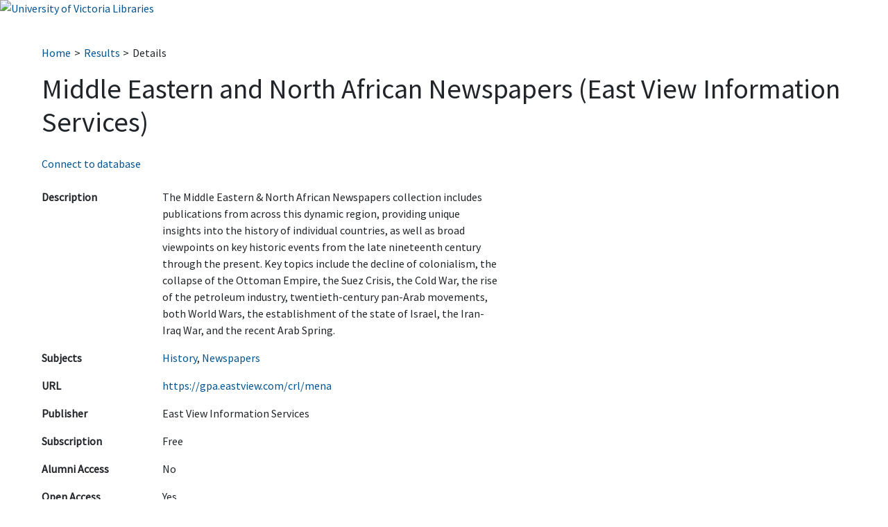

--- FILE ---
content_type: text/html; charset=utf-8
request_url: https://webapp.library.uvic.ca/databases/details.php?id=1200&return=letter__M
body_size: 6000
content:
<!DOCTYPE html PUBLIC "-//W3C//DTD XHTML 1.0 Transitional//EN" "http://www.w3.org/TR/xhtml1/DTD/xhtml1-transitional.dtd">
<html xmlns="http://www.w3.org/1999/xhtml" xml:lang="en-CA" lang="en-CA">
<link rel="stylesheet" type="text/css" href="https://webapp.library.uvic.ca/error/banner.css">
<head>
<title>UVic Libraries Research Databases&nbsp;|&nbsp;Middle Eastern and North African Newspapers (East View Information Services)</title>
<link href="css/modern_2022.css" media="screen" rel="stylesheet" type="text/css" />
<link href="css/bootstrap.min.css" media="screen" rel="stylesheet" type="text/css" />
<link rel="preconnect" href="https://fonts.googleapis.com">
<link rel="preconnect" href="https://fonts.gstatic.com" crossorigin>
<link href="https://fonts.googleapis.com/css2?family=Source+Sans+Pro&display=swap" rel="stylesheet">
<!-- Global site tag (gtag.js) - Google Analytics -->
<script async src="https://www.googletagmanager.com/gtag/js?id=UA-137015582-1"></script>
<script>
  window.dataLayer = window.dataLayer || [];
  function gtag(){dataLayer.push(arguments);}
  gtag('js', new Date());

  gtag('config', 'UA-137015582-1');
</script>
<meta content="The Middle Eastern & North African Newspapers collection includes publications from across this dynamic region, providing unique insights into the history of individual countries, as well as broad viewpoints on key historic events from the late nineteenth century through the present. Key topics include the decline of colonialism, the collapse of the Ottoman Empire, the Suez Crisis, the Cold War, the rise of the petroleum industry, twentieth-century pan-Arab movements, both World Wars, the establishment of the state of Israel, the Iran-Iraq War, and the recent Arab Spring." name="description">
<meta name="viewport" content="width=device-width, initial-scale=1.0">
</head>
<body>

<div class="banner">
<a href="https://www.uvic.ca/library"><img src="https://webapp.library.uvic.ca/error/logo.png" width="200" alt="University of Victoria Libraries"/></a>
</div>

<div id="content">
<div class="container-fluid">
<nav aria-label="Breadcrumb" id="breadcrumbs"><ol><li><a href="index.php">Home</a></li><li><a href="results.php?letter=M">Results</a></li><li><a aria-current="page">Details</a></li></ol></nav><h1 id="headline">Middle Eastern and North African Newspapers (East View Information Services)</h1>

<!-- <h3>Middle Eastern and North African Newspapers (East View Information Services)</h3>  -->

	
	<p><a href="https://ezproxy.library.uvic.ca/login?url=https://gpa.eastview.com/crl/mena">Connect to database</a></p>	



<div class="row">
<div class="col-md-7 col-sm-12">
<table class="table details">

<!-- Metadata labels are encoded as table headers for accessibility.
 See example here: https://www.w3.org/WAI/tutorials/tables/one-header/ -->





<tr class="details">
	<th class="details-label">Description</th>
	<td class="details-contents">
	
	The Middle Eastern & North African Newspapers collection includes publications from across this dynamic region, providing unique insights into the history of individual countries, as well as broad viewpoints on key historic events from the late nineteenth century through the present. Key topics include the decline of colonialism, the collapse of the Ottoman Empire, the Suez Crisis, the Cold War, the rise of the petroleum industry, twentieth-century pan-Arab movements, both World Wars, the establishment of the state of Israel, the Iran-Iraq War, and the recent Arab Spring.	
	</td>
</tr>

<tr class="details">                                                                     
	<th class="details-label">Subjects</th>
	<td class="details-contents"><a href="results.php?subject=true&id=28">History</a>, <a href="results.php?subject=true&id=45">Newspapers</a></td>
</tr>

	
<tr>
	<th class="details-label">URL</th>	
	<td class="details-contents wrap-long-urls"><a href="https://ezproxy.library.uvic.ca/login?url=https://gpa.eastview.com/crl/mena">https://gpa.eastview.com/crl/mena</a></td>	
</tr>



<tr class="details">
	<th class="details-label">Publisher</th>
	<td class="details-contents">East View Information Services</td>
</tr>




<tr class="details">
	<th class="details-label">Subscription</th>
	
		
	<td class="details-contents">Free</td>
</tr>

<tr class="details">
	<th class="details-label">Alumni&nbsp;Access</th>
	
		
	<td class="details-contents">No</td>
</tr>

<tr class="details">
	<th class="details-label">Open Access</th>
	
		
	<td class="details-contents">Yes</td>
</tr>
</table>
</div><!-- .col-md-7 --->
</div><!-- .row --->

<button class="btn btn-primary clickable">Permitted Uses</button>
<div id="licenseContent"></div>

<script src="js/jquery-3.5.1.min.js"></script>
<script>
jQuery(document).ready(function(){
    $(".clickable").click(function(){
        $('#licenseContent').load('crosscall.php?id=1200');
    });
})
</script>


</div> <!-- end div .container-fluid -->
</div> <!-- end div id content -->
<div id="footer">
<hr>
	<span>
	<strong>Personal Privacy:</strong> University of Victoria Libraries makes licensed resources available for your convenience. Your use of these resources is voluntary. Some licensed resources allow you to create a personal account for the purposes of creating folders, saving searches, and downloading entire e-books as well as other personalized services. Please be advised that the personal information you disclose to these and other external websites may be stored on servers located outside of Canada. When you use these services, no personal information about you is collected by or for the University. Canadian privacy laws do not apply to personal information you provide directly to these external websites. University of Victoria Libraries recommends that you review the privacy policies of these and other external websites before using the services.
	</span>
	<br/>
	<br/>
<span>
&copy; University of Victoria Libraries 2026</span>
</div><!-- end footer -->
</body></html>
